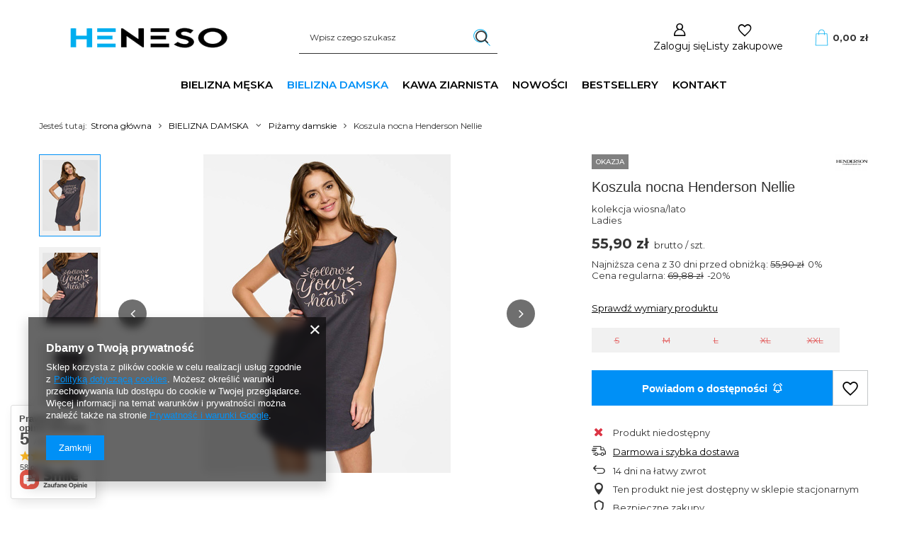

--- FILE ---
content_type: text/css
request_url: https://www.heneso.pl/data/include/cms//s2.min.css?v=1603286620209
body_size: 6618
content:
@import url(https://fonts.googleapis.com/css2?family=Montserrat:wght@400;500;600;700&display=swap);body{font-family:Montserrat,sans-serif}a,a:hover,button,button:hover{transition:all .3s ease}a:hover{color:#00aeef}@media (min-width:979px){header #logo{width:auto;flex:none;margin:0 auto}header #menu_basket .wishes_link{display:none}header #menu_basket .account_link{text-transform:none;padding-left:25px;height:24px;line-height:24px;display:inline-block!important;background:url(https://www.heneso.pl//data/include/cms/dist/assets/avatar.png?v=1591601205102) no-repeat scroll left center/auto 24px}header #menu_basket>a{text-transform:none;padding-left:25px;height:24px;line-height:24px;display:inline-block!important;background:url(https://www.heneso.pl//data/include/cms/dist/assets/koszyk.png?v=1591601205101) no-repeat scroll left center/auto 24px;margin-left:45px}header #menu_basket>a:before{display:none}header #menu_search{max-width:280px}header #menu_search input{border:none;border-bottom:1px solid #efefef}header #menu_search button{width:41px;height:41px;padding:0;background:url(https://www.heneso.pl//data/include/cms/dist/assets/wyszukaj.png?v=1591601205100) no-repeat scroll center/auto 24px}header #menu_search button i{display:none}header #menu_categories{border:none;padding:0}header #menu_categories #menu_navbar>.navbar-nav{justify-content:center}header #menu_categories #menu_navbar>.navbar-nav>li>a{font-size:16px;padding:0 15px;height:45px;line-height:45px;position:relative}header #menu_categories #menu_navbar>.navbar-nav>li>a:before{content:"";position:absolute;z-index:-1;left:0;right:100%;bottom:0;background:#00aeef;height:4px;-webkit-transition-property:right;transition-property:right;-webkit-transition-duration:.3s;transition-duration:.3s;-webkit-transition-timing-function:ease-out;transition-timing-function:ease-out}header #menu_categories #menu_navbar>.navbar-nav>li>a:hover:before{right:0}header #menu_categories #menu_navbar .navbar-subnav a:hover{color:#00aeef}}@media (min-width:979px){#main_banner1{width:100vw;position:relative;margin-left:-50vw!important;left:50%;background:#fff}#main_banner1 .slick-next,#main_banner1 .slick-prev{display:none!important}.hotspot{margin-bottom:90px!important}}#main_cms{overflow:initial}@media (min-width:979px){#main_cms{margin-bottom:90px!important}}#main_cms .custom_banners{display:flex;margin:-15px}#main_cms .custom_banners .custom_banners_el a{padding:15px;display:block}#main_cms .custom_banners .custom_banners_el a img{display:block;transition:transform .3s ease}@media (max-width:757px){#main_cms .custom_banners{display:block;margin:0}#main_cms .custom_banners .custom_banners_el{display:block;width:100%;margin-bottom:15px;text-align:center}#main_cms .custom_banners .custom_banners_el a{display:inline-block}}.big_label .headline__name,.headline .headline__name{color:#000;font-size:25px;font-weight:700;display:inline-block;position:relative;padding:0 10px 15px 10px}.big_label .headline__name:after,.headline .headline__name:after{content:'';position:absolute;width:100%;height:5px;background:#00aeef;left:0;bottom:0}.product__name{text-align:center;font-size:16px;line-height:21px;color:#2d2d2d;font-weight:600}.product__name:hover{color:#00aeef}.product__prices{text-align:center}.product__prices .price{font-size:19px;font-weight:700}@media (min-width:979px){#menu_account .footer_links_sub>li,#menu_orders .footer_links_sub>li{display:block;width:100%}}@media (min-width:757px){#footer_links .footer_links#menu_account,#footer_links .footer_links#menu_orders{border:1px solid #00aeef}}@media (min-width:757px){#footer_links .footer_links#menu_orders{border-right:none}#footer_links .footer_links#menu_account{border-left:none}#footer_links .footer_links>li{display:block;width:100%}}#main_cms2 h1,#main_cms2 h2,#main_cms2 h3{display:block;margin-bottom:20px;font-weight:700;line-height:30px}#links_footer_1 .footer_links_sub>li{padding-bottom:5px}#links_footer_1 .footer_links_sub>li>span{font-size:14px;display:inline-block}#links_footer_1 .footer_links_sub>li>a{color:#00aeef;display:block;font-size:18px;line-height:34px;margin-bottom:20px}#links_footer_1 .footer_links_sub>li>a:hover{color:#000}#links_footer_1 .footer_links_sub>li:nth-child(2)>*{font-size:24px;font-weight:600}#links_footer_1 .footer_links_sub>li a[title=Instagram],#links_footer_1 .footer_links_sub>li a[title=facebook],#links_footer_1 .footer_links_sub>li a[title=youtube]{font-size:0;display:inline-block;width:42px;height:42px;margin-right:20px;margin-top:12px}#links_footer_1 .footer_links_sub>li a[title=Instagram]:hover,#links_footer_1 .footer_links_sub>li a[title=facebook]:hover,#links_footer_1 .footer_links_sub>li a[title=youtube]:hover{opacity:.8}#links_footer_1 .footer_links_sub>li a[title=facebook]{background:url(https://www.heneso.pl//data/include/cms/dist/assets/icon-facebook.png?v=1591610755725) no-repeat scroll center}#links_footer_1 .footer_links_sub>li a[title=Instagram]{background:url(https://www.heneso.pl//data/include/cms/dist/assets/insta.png?v=1591610755725) no-repeat scroll center}#links_footer_1 .footer_links_sub>li a[title=youtube]{background:url(https://www.heneso.pl//data/include/cms/dist/assets/icon-youtube.png?v=1591610755725) no-repeat scroll center}#links_footer_1 .footer_links_sub>li:nth-child(6),#links_footer_1 .footer_links_sub>li:nth-child(7),#links_footer_1 .footer_links_sub>li:nth-child(8){display:inline-block;width:auto;padding:0}#menu_contact:before{background:#dcdcdc}#menu_contact>ul{display:none}#menu_contact #bottom_logo{background:#fff;z-index:10;padding-left:60px}#menu_banners2{background:#fff;z-index:10}#menu_banners2:before{content:none}#menu_banners2 .menu_button_wrapper ul{list-style:none;display:flex;align-items:center;padding-right:60px}#menu_banners2 .menu_button_wrapper ul li{display:inline-block}#menu_banners2 .menu_button_wrapper ul li a:hover{opacity:.8}@media (min-width:979px){#main_blog{background:#f7f6f2;position:relative;padding:100px 0}#main_blog:before{width:100vw;margin:0 calc((100vw - 100%)/ 2 * -1) 0;background:#f7f6f2;content:'';position:absolute;height:100%;z-index:-1;top:0}#main_blog h2 a{margin-bottom:40px}}#main_blog article{background:#fff}@media (min-width:979px){#main_blog article{padding:30px}#main_blog article .article__more_link{text-transform:uppercase;margin-top:30px;display:block}}@media (min-width:979px){#projector_buttons button.projector_butttons_buy{width:auto}div.projector_number{width:20%;margin:0}div.projector_number>*{height:50px;width:33.333%}button.projector_number_down,button.projector_number_up,div.projector_number,input.projector_number{display:inline-block}button.projector_number_down:hover,button.projector_number_up:hover{border-color:#c4c7c8}}